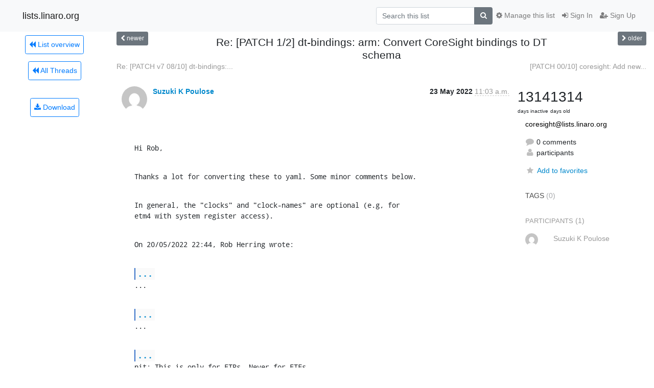

--- FILE ---
content_type: text/html; charset=utf-8
request_url: https://lists.linaro.org/archives/list/coresight@lists.linaro.org/thread/I2EDL5NV73DHK6BOLC4AT7BJRABK26ON/
body_size: 6324
content:




<!DOCTYPE HTML>
<html>
    <head>
        <meta http-equiv="Content-Type" content="text/html; charset=UTF-8" />
        <meta name="viewport" content="width=device-width, initial-scale=1.0" />
        <meta name="ROBOTS" content="INDEX, FOLLOW" />
        <title>
Re: [PATCH 1/2] dt-bindings: arm: Convert CoreSight bindings to DT schema - CoreSight - lists.linaro.org
</title>
        <meta name="author" content="" />
        <meta name="dc.language" content="en" />
        <link rel="shortcut icon" href="/static/hyperkitty/img/favicon.ico" />
        <link rel="stylesheet" href="/static/hyperkitty/libs/jquery/smoothness/jquery-ui-1.10.3.custom.min.css" type="text/css" media="all" />
        <link rel="stylesheet" href="/static/hyperkitty/libs/fonts/font-awesome/css/font-awesome.min.css" type="text/css" media="all" />
        <link rel="stylesheet" href="/static/CACHE/css/output.6f82619634d6.css" type="text/css" media="all"><link rel="stylesheet" href="/static/CACHE/css/output.d3034b4f9b48.css" type="text/css"><link rel="stylesheet" href="/static/CACHE/css/output.f70fba0033fb.css" type="text/css" media="all">
         
        
        

    </head>

    <body>

    


    <nav class="navbar sticky-top navbar-light bg-light navbar-expand-md">
        <div class="container">
            <div class="navbar-header col-md"> <!--part of navbar that's always present-->
                <button type="button" class="navbar-toggler collapsed" data-toggle="collapse" data-target=".navbar-collapse">
                    <span class="fa fa-bars"></span>
                </button>
                <a class="navbar-brand" href="/archives/">lists.linaro.org</a>

            </div> <!-- /navbar-header -->

            <div class="navbar-collapse collapse justify-content-end"> <!--part of navbar that's collapsed on small screens-->
                <!-- show dropdown for smaller viewports b/c login name/email may be too long -->
                <!-- only show this extra button/dropdown if we're in small screen sizes -->
                <div class="nav navbar-nav navbar-right auth dropdown d-sm-none">
                  <a href="#" role="button" class="btn dropdown-toggle" id="loginDropdownMenu"
                     data-toggle="dropdown" aria-haspopup="true" aria-expanded="false">
                        
                            <span class="fa fa-bars"></span>
                        
                    </a>
                      
                            <a role="menuitem" tabindex="-1" href="/accounts/login/?next=/archives/list/coresight%40lists.linaro.org/thread/I2EDL5NV73DHK6BOLC4AT7BJRABK26ON/">
                                <span class="fa fa-sign-in"></span>
                                Sign In
                            </a>
                            <a role="menuitem" tabindex="-1" href="/accounts/signup/?next=/archives/list/coresight%40lists.linaro.org/thread/I2EDL5NV73DHK6BOLC4AT7BJRABK26ON/">
                                <span class="fa fa-user-plus"></span>
                                Sign Up
                            </a>
                        

                </div>
                <form name="search" method="get" action="/archives/search" class="navbar-form navbar-right my-2 my-lg-2 order-1" role="search">
                    <input type="hidden" name="mlist" value="coresight@lists.linaro.org" />
                        <div class="input-group">
                            <input name="q" type="text" class="form-control"
                                   placeholder="Search this list"
                                   
                                   />
                            <span class="input-group-append">
                                <button class="btn btn-secondary" type="submit"><span class="fa fa-search"></span></button>
                            </span>
                        </div>
                </form>
                <!-- larger viewports -->
                <ul class="nav navbar-nav d-none d-sm-flex auth order-3">
                    
                        <li class="nav-item"><a href="/accounts/login/?next=/archives/list/coresight%40lists.linaro.org/thread/I2EDL5NV73DHK6BOLC4AT7BJRABK26ON/" class="nav-link">
                            <span class="fa fa-sign-in"></span>
                            Sign In
                        </a></li>
                        <li class="nav-item"><a href="/accounts/signup/?next=/archives/list/coresight%40lists.linaro.org/thread/I2EDL5NV73DHK6BOLC4AT7BJRABK26ON/" class="nav-link">
                            <span class="fa fa-user-plus"></span>
                            Sign Up
                        </a></li>
                    
                </ul>

                
                <ul class="nav navbar-nav order-2">
                    <li class="nav-item">
                    
                    <a href="/mailman3/lists/coresight.lists.linaro.org/" class="nav-link">
                        <span class="fa fa-cog"></span>
                        Manage this list
                    </a>
                    
                    </li>
                </ul>
                


            </div> <!--/navbar-collapse -->
        </div> <!-- /container for navbar -->
    </nav>

    

     <div class="modal fade" tabindex="-1" role="dialog" id="keyboard-shortcuts">
       <div class="modal-dialog" role="document">
         <div class="modal-content">
           <div class="modal-header">
             <button type="button" class="close" data-dismiss="modal" aria-label="Close"><span aria-hidden="true">&times;</span></button>
             <h4 class="modal-title">Keyboard Shortcuts</h4>
           </div>
           <div class="modal-body">
             <h3>Thread View</h3>
             <ul>
               <li><code>j</code>: Next unread message </li>
               <li><code>k</code>: Previous unread message </li>
               <li><code>j a</code>: Jump to all threads
               <li><code>j l</code>: Jump to MailingList overview
             </ul>
           </div>
         </div><!-- /.modal-content -->
       </div><!-- /.modal-dialog -->
     </div><!-- /.modal -->

     <div class="container">
        

<div class="row view-thread">





<div class="d-none d-md-inline col-12 col-md-2">
    <div class="row d-flex justify-content-center flex-column align-items-center">
        
        <a href="/archives/list/coresight@lists.linaro.org/"
           class="btn btn-outline-primary p-2 m-2">
            <span class="fa fa-backward"></span>
            List overview</a>

        
        
        <a href="/archives/list/coresight@lists.linaro.org/latest"
           class="btn btn-outline-primary p-2 m-2">
            <span class="fa fa-backward"></span>
       All Threads</a>
    
    </br>
    <!-- Download as mbox -->
    
    <a href="/archives/list/coresight@lists.linaro.org/export/coresight@lists.linaro.org-I2EDL5NV73DHK6BOLC4AT7BJRABK26ON.mbox.gz?thread=I2EDL5NV73DHK6BOLC4AT7BJRABK26ON" title="This thread in gzipped mbox format"
          class="btn btn-outline-primary p-2 m-2">
        <i class="fa fa-download"></i> Download</a>
    
</div>
</div>



    <div class="col-12 col-md-10">

        <!-- thread header: navigation (older/newer), thread title -->
        <div class="thread-header">
          <div class="row">
            
            <div class="col-sm-2">
                
                <a id="next-thread" class="btn btn-secondary btn-sm "
                        title="Re: [PATCH v7 08/10] dt-bindings: arm: Adds CoreSight TPDA hardware definitions"
                        href="/archives/list/coresight@lists.linaro.org/thread/R3MLZHPFD3EV7LO2NX4IN2FCUUQKILUE/">
                    <span class="fa fa-chevron-left"></span>
                    <span class="d-none d-md-inline">newer</span>
                </a>
               
            </div>
            <div class="col-sm-8">
                <h3>Re: [PATCH 1/2] dt-bindings: arm: Convert CoreSight bindings to DT schema</h3>
            </div>
            <div class="col-sm-2 right">
                <a id="prev-thread" class="btn btn-secondary btn-sm "
                    
                    title="[PATCH 00/10] coresight: Add new API to allocate trace source ID values"
                    href="/archives/list/coresight@lists.linaro.org/thread/BJEO7KMX723YZWVTPWAY7F3GWSVTO644/"
                    >
                    <span class="fa fa-chevron-right"></span>
                    <span class="d-none d-md-inline">older</span>
                </a>
            </div>
          </div>
          <div class="thread-titles">
            <div class="row">
                <div class="d-none d-md-block col-md-6">
                
                    <a href="/archives/list/coresight@lists.linaro.org/thread/R3MLZHPFD3EV7LO2NX4IN2FCUUQKILUE/"
                       title="Re: [PATCH v7 08/10] dt-bindings: arm: Adds CoreSight TPDA hardware definitions"
                       >Re: [PATCH v7 08/10] dt-bindings:...</a>
                
                </div>
                <div class="right d-none d-md-block col-md-6">
                
                    <a href="/archives/list/coresight@lists.linaro.org/thread/BJEO7KMX723YZWVTPWAY7F3GWSVTO644/"
                       title="[PATCH 00/10] coresight: Add new API to allocate trace source ID values"
                       >[PATCH 00/10] coresight: Add new...</a>
                
                </div>
            </div>
            
            </div>
        </div> <!-- /thread-header -->

        <!-- nav tabs, for smaller screens -->
        <ul class="nav nav-tabs d-md-none">
            <li class="nav-item">
                <a href="#home" class="nav-link active">First Post</a>
            </li>
            <li class="nav-item">
                <a href="#replies" class="nav-link">Replies</a>
            </li>
            <li class="nav-item">
                <a href="#stats" class="nav-link">Stats</a>
            </li>
            <li class="dropdown nav-item">
                



<a href="" id="navbarMonthsListDrop" class="dropdown-toggle  nav-link " data-toggle="dropdown">
  <span class="d-none d-md-inline ">Threads by</span> month <b class="caret"></b>
</a>
<ul class="dropdown-menu right" role="menu" aria-labelledby="navbarMonthsListDrop">
    
    <li role="presentation" class="dropdown-header disabled dropdown-item">
        <a href="" class="nav-link">----- 2025 -----</a>
    </li>
    
    <li>
        <a class="dropdown-item" href="/archives/list/coresight@lists.linaro.org/2025/12/"
           >December</a>
    </li>
    
    <li>
        <a class="dropdown-item" href="/archives/list/coresight@lists.linaro.org/2025/11/"
           >November</a>
    </li>
    
    <li>
        <a class="dropdown-item" href="/archives/list/coresight@lists.linaro.org/2025/10/"
           >October</a>
    </li>
    
    <li>
        <a class="dropdown-item" href="/archives/list/coresight@lists.linaro.org/2025/9/"
           >September</a>
    </li>
    
    <li>
        <a class="dropdown-item" href="/archives/list/coresight@lists.linaro.org/2025/8/"
           >August</a>
    </li>
    
    <li>
        <a class="dropdown-item" href="/archives/list/coresight@lists.linaro.org/2025/7/"
           >July</a>
    </li>
    
    <li>
        <a class="dropdown-item" href="/archives/list/coresight@lists.linaro.org/2025/6/"
           >June</a>
    </li>
    
    <li>
        <a class="dropdown-item" href="/archives/list/coresight@lists.linaro.org/2025/5/"
           >May</a>
    </li>
    
    <li>
        <a class="dropdown-item" href="/archives/list/coresight@lists.linaro.org/2025/4/"
           >April</a>
    </li>
    
    <li>
        <a class="dropdown-item" href="/archives/list/coresight@lists.linaro.org/2025/3/"
           >March</a>
    </li>
    
    <li>
        <a class="dropdown-item" href="/archives/list/coresight@lists.linaro.org/2025/2/"
           >February</a>
    </li>
    
    <li>
        <a class="dropdown-item" href="/archives/list/coresight@lists.linaro.org/2025/1/"
           >January</a>
    </li>
    
    
    <li role="presentation" class="dropdown-header disabled dropdown-item">
        <a href="" class="nav-link">----- 2024 -----</a>
    </li>
    
    <li>
        <a class="dropdown-item" href="/archives/list/coresight@lists.linaro.org/2024/12/"
           >December</a>
    </li>
    
    <li>
        <a class="dropdown-item" href="/archives/list/coresight@lists.linaro.org/2024/11/"
           >November</a>
    </li>
    
    <li>
        <a class="dropdown-item" href="/archives/list/coresight@lists.linaro.org/2024/10/"
           >October</a>
    </li>
    
    <li>
        <a class="dropdown-item" href="/archives/list/coresight@lists.linaro.org/2024/9/"
           >September</a>
    </li>
    
    <li>
        <a class="dropdown-item" href="/archives/list/coresight@lists.linaro.org/2024/8/"
           >August</a>
    </li>
    
    <li>
        <a class="dropdown-item" href="/archives/list/coresight@lists.linaro.org/2024/7/"
           >July</a>
    </li>
    
    <li>
        <a class="dropdown-item" href="/archives/list/coresight@lists.linaro.org/2024/6/"
           >June</a>
    </li>
    
    <li>
        <a class="dropdown-item" href="/archives/list/coresight@lists.linaro.org/2024/5/"
           >May</a>
    </li>
    
    <li>
        <a class="dropdown-item" href="/archives/list/coresight@lists.linaro.org/2024/4/"
           >April</a>
    </li>
    
    <li>
        <a class="dropdown-item" href="/archives/list/coresight@lists.linaro.org/2024/3/"
           >March</a>
    </li>
    
    <li>
        <a class="dropdown-item" href="/archives/list/coresight@lists.linaro.org/2024/2/"
           >February</a>
    </li>
    
    <li>
        <a class="dropdown-item" href="/archives/list/coresight@lists.linaro.org/2024/1/"
           >January</a>
    </li>
    
    
    <li role="presentation" class="dropdown-header disabled dropdown-item">
        <a href="" class="nav-link">----- 2023 -----</a>
    </li>
    
    <li>
        <a class="dropdown-item" href="/archives/list/coresight@lists.linaro.org/2023/12/"
           >December</a>
    </li>
    
    <li>
        <a class="dropdown-item" href="/archives/list/coresight@lists.linaro.org/2023/11/"
           >November</a>
    </li>
    
    <li>
        <a class="dropdown-item" href="/archives/list/coresight@lists.linaro.org/2023/10/"
           >October</a>
    </li>
    
    <li>
        <a class="dropdown-item" href="/archives/list/coresight@lists.linaro.org/2023/9/"
           >September</a>
    </li>
    
    <li>
        <a class="dropdown-item" href="/archives/list/coresight@lists.linaro.org/2023/8/"
           >August</a>
    </li>
    
    <li>
        <a class="dropdown-item" href="/archives/list/coresight@lists.linaro.org/2023/7/"
           >July</a>
    </li>
    
    <li>
        <a class="dropdown-item" href="/archives/list/coresight@lists.linaro.org/2023/6/"
           >June</a>
    </li>
    
    <li>
        <a class="dropdown-item" href="/archives/list/coresight@lists.linaro.org/2023/5/"
           >May</a>
    </li>
    
    <li>
        <a class="dropdown-item" href="/archives/list/coresight@lists.linaro.org/2023/4/"
           >April</a>
    </li>
    
    <li>
        <a class="dropdown-item" href="/archives/list/coresight@lists.linaro.org/2023/3/"
           >March</a>
    </li>
    
    <li>
        <a class="dropdown-item" href="/archives/list/coresight@lists.linaro.org/2023/2/"
           >February</a>
    </li>
    
    <li>
        <a class="dropdown-item" href="/archives/list/coresight@lists.linaro.org/2023/1/"
           >January</a>
    </li>
    
    
    <li role="presentation" class="dropdown-header disabled dropdown-item">
        <a href="" class="nav-link">----- 2022 -----</a>
    </li>
    
    <li>
        <a class="dropdown-item" href="/archives/list/coresight@lists.linaro.org/2022/12/"
           >December</a>
    </li>
    
    <li>
        <a class="dropdown-item" href="/archives/list/coresight@lists.linaro.org/2022/11/"
           >November</a>
    </li>
    
    <li>
        <a class="dropdown-item" href="/archives/list/coresight@lists.linaro.org/2022/10/"
           >October</a>
    </li>
    
    <li>
        <a class="dropdown-item" href="/archives/list/coresight@lists.linaro.org/2022/9/"
           >September</a>
    </li>
    
    <li>
        <a class="dropdown-item" href="/archives/list/coresight@lists.linaro.org/2022/8/"
           >August</a>
    </li>
    
    <li>
        <a class="dropdown-item" href="/archives/list/coresight@lists.linaro.org/2022/7/"
           >July</a>
    </li>
    
    <li>
        <a class="dropdown-item" href="/archives/list/coresight@lists.linaro.org/2022/6/"
           >June</a>
    </li>
    
    <li>
        <a class="dropdown-item" href="/archives/list/coresight@lists.linaro.org/2022/5/"
           >May</a>
    </li>
    
    <li>
        <a class="dropdown-item" href="/archives/list/coresight@lists.linaro.org/2022/4/"
           >April</a>
    </li>
    
    <li>
        <a class="dropdown-item" href="/archives/list/coresight@lists.linaro.org/2022/3/"
           >March</a>
    </li>
    
    <li>
        <a class="dropdown-item" href="/archives/list/coresight@lists.linaro.org/2022/2/"
           >February</a>
    </li>
    
    <li>
        <a class="dropdown-item" href="/archives/list/coresight@lists.linaro.org/2022/1/"
           >January</a>
    </li>
    
    
    <li role="presentation" class="dropdown-header disabled dropdown-item">
        <a href="" class="nav-link">----- 2021 -----</a>
    </li>
    
    <li>
        <a class="dropdown-item" href="/archives/list/coresight@lists.linaro.org/2021/12/"
           >December</a>
    </li>
    
    <li>
        <a class="dropdown-item" href="/archives/list/coresight@lists.linaro.org/2021/11/"
           >November</a>
    </li>
    
    <li>
        <a class="dropdown-item" href="/archives/list/coresight@lists.linaro.org/2021/10/"
           >October</a>
    </li>
    
    <li>
        <a class="dropdown-item" href="/archives/list/coresight@lists.linaro.org/2021/9/"
           >September</a>
    </li>
    
    <li>
        <a class="dropdown-item" href="/archives/list/coresight@lists.linaro.org/2021/8/"
           >August</a>
    </li>
    
    <li>
        <a class="dropdown-item" href="/archives/list/coresight@lists.linaro.org/2021/7/"
           >July</a>
    </li>
    
    <li>
        <a class="dropdown-item" href="/archives/list/coresight@lists.linaro.org/2021/6/"
           >June</a>
    </li>
    
    <li>
        <a class="dropdown-item" href="/archives/list/coresight@lists.linaro.org/2021/5/"
           >May</a>
    </li>
    
    <li>
        <a class="dropdown-item" href="/archives/list/coresight@lists.linaro.org/2021/4/"
           >April</a>
    </li>
    
    <li>
        <a class="dropdown-item" href="/archives/list/coresight@lists.linaro.org/2021/3/"
           >March</a>
    </li>
    
    <li>
        <a class="dropdown-item" href="/archives/list/coresight@lists.linaro.org/2021/2/"
           >February</a>
    </li>
    
    <li>
        <a class="dropdown-item" href="/archives/list/coresight@lists.linaro.org/2021/1/"
           >January</a>
    </li>
    
    
    <li role="presentation" class="dropdown-header disabled dropdown-item">
        <a href="" class="nav-link">----- 2020 -----</a>
    </li>
    
    <li>
        <a class="dropdown-item" href="/archives/list/coresight@lists.linaro.org/2020/12/"
           >December</a>
    </li>
    
    <li>
        <a class="dropdown-item" href="/archives/list/coresight@lists.linaro.org/2020/11/"
           >November</a>
    </li>
    
    <li>
        <a class="dropdown-item" href="/archives/list/coresight@lists.linaro.org/2020/10/"
           >October</a>
    </li>
    
    <li>
        <a class="dropdown-item" href="/archives/list/coresight@lists.linaro.org/2020/9/"
           >September</a>
    </li>
    
    <li>
        <a class="dropdown-item" href="/archives/list/coresight@lists.linaro.org/2020/8/"
           >August</a>
    </li>
    
    <li>
        <a class="dropdown-item" href="/archives/list/coresight@lists.linaro.org/2020/7/"
           >July</a>
    </li>
    
    <li>
        <a class="dropdown-item" href="/archives/list/coresight@lists.linaro.org/2020/6/"
           >June</a>
    </li>
    
    <li>
        <a class="dropdown-item" href="/archives/list/coresight@lists.linaro.org/2020/5/"
           >May</a>
    </li>
    
    <li>
        <a class="dropdown-item" href="/archives/list/coresight@lists.linaro.org/2020/4/"
           >April</a>
    </li>
    
    <li>
        <a class="dropdown-item" href="/archives/list/coresight@lists.linaro.org/2020/3/"
           >March</a>
    </li>
    
    <li>
        <a class="dropdown-item" href="/archives/list/coresight@lists.linaro.org/2020/2/"
           >February</a>
    </li>
    
    <li>
        <a class="dropdown-item" href="/archives/list/coresight@lists.linaro.org/2020/1/"
           >January</a>
    </li>
    
    
    <li role="presentation" class="dropdown-header disabled dropdown-item">
        <a href="" class="nav-link">----- 2019 -----</a>
    </li>
    
    <li>
        <a class="dropdown-item" href="/archives/list/coresight@lists.linaro.org/2019/12/"
           >December</a>
    </li>
    
    <li>
        <a class="dropdown-item" href="/archives/list/coresight@lists.linaro.org/2019/11/"
           >November</a>
    </li>
    
    <li>
        <a class="dropdown-item" href="/archives/list/coresight@lists.linaro.org/2019/10/"
           >October</a>
    </li>
    
    <li>
        <a class="dropdown-item" href="/archives/list/coresight@lists.linaro.org/2019/9/"
           >September</a>
    </li>
    
    <li>
        <a class="dropdown-item" href="/archives/list/coresight@lists.linaro.org/2019/8/"
           >August</a>
    </li>
    
    <li>
        <a class="dropdown-item" href="/archives/list/coresight@lists.linaro.org/2019/7/"
           >July</a>
    </li>
    
    <li>
        <a class="dropdown-item" href="/archives/list/coresight@lists.linaro.org/2019/6/"
           >June</a>
    </li>
    
    <li>
        <a class="dropdown-item" href="/archives/list/coresight@lists.linaro.org/2019/5/"
           >May</a>
    </li>
    
    <li>
        <a class="dropdown-item" href="/archives/list/coresight@lists.linaro.org/2019/4/"
           >April</a>
    </li>
    
    <li>
        <a class="dropdown-item" href="/archives/list/coresight@lists.linaro.org/2019/3/"
           >March</a>
    </li>
    
    <li>
        <a class="dropdown-item" href="/archives/list/coresight@lists.linaro.org/2019/2/"
           >February</a>
    </li>
    
    <li>
        <a class="dropdown-item" href="/archives/list/coresight@lists.linaro.org/2019/1/"
           >January</a>
    </li>
    
    
    <li role="presentation" class="dropdown-header disabled dropdown-item">
        <a href="" class="nav-link">----- 2018 -----</a>
    </li>
    
    <li>
        <a class="dropdown-item" href="/archives/list/coresight@lists.linaro.org/2018/12/"
           >December</a>
    </li>
    
    <li>
        <a class="dropdown-item" href="/archives/list/coresight@lists.linaro.org/2018/11/"
           >November</a>
    </li>
    
    <li>
        <a class="dropdown-item" href="/archives/list/coresight@lists.linaro.org/2018/10/"
           >October</a>
    </li>
    
    <li>
        <a class="dropdown-item" href="/archives/list/coresight@lists.linaro.org/2018/9/"
           >September</a>
    </li>
    
    <li>
        <a class="dropdown-item" href="/archives/list/coresight@lists.linaro.org/2018/8/"
           >August</a>
    </li>
    
    <li>
        <a class="dropdown-item" href="/archives/list/coresight@lists.linaro.org/2018/7/"
           >July</a>
    </li>
    
    <li>
        <a class="dropdown-item" href="/archives/list/coresight@lists.linaro.org/2018/6/"
           >June</a>
    </li>
    
    <li>
        <a class="dropdown-item" href="/archives/list/coresight@lists.linaro.org/2018/5/"
           >May</a>
    </li>
    
    <li>
        <a class="dropdown-item" href="/archives/list/coresight@lists.linaro.org/2018/4/"
           >April</a>
    </li>
    
    <li>
        <a class="dropdown-item" href="/archives/list/coresight@lists.linaro.org/2018/3/"
           >March</a>
    </li>
    
    <li>
        <a class="dropdown-item" href="/archives/list/coresight@lists.linaro.org/2018/2/"
           >February</a>
    </li>
    
    <li>
        <a class="dropdown-item" href="/archives/list/coresight@lists.linaro.org/2018/1/"
           >January</a>
    </li>
    
    
    <li role="presentation" class="dropdown-header disabled dropdown-item">
        <a href="" class="nav-link">----- 2017 -----</a>
    </li>
    
    <li>
        <a class="dropdown-item" href="/archives/list/coresight@lists.linaro.org/2017/12/"
           >December</a>
    </li>
    
    <li>
        <a class="dropdown-item" href="/archives/list/coresight@lists.linaro.org/2017/11/"
           >November</a>
    </li>
    
    <li>
        <a class="dropdown-item" href="/archives/list/coresight@lists.linaro.org/2017/10/"
           >October</a>
    </li>
    
    <li>
        <a class="dropdown-item" href="/archives/list/coresight@lists.linaro.org/2017/9/"
           >September</a>
    </li>
    
    <li>
        <a class="dropdown-item" href="/archives/list/coresight@lists.linaro.org/2017/8/"
           >August</a>
    </li>
    
    <li>
        <a class="dropdown-item" href="/archives/list/coresight@lists.linaro.org/2017/7/"
           >July</a>
    </li>
    
    <li>
        <a class="dropdown-item" href="/archives/list/coresight@lists.linaro.org/2017/6/"
           >June</a>
    </li>
    
    <li>
        <a class="dropdown-item" href="/archives/list/coresight@lists.linaro.org/2017/5/"
           >May</a>
    </li>
    
    <li>
        <a class="dropdown-item" href="/archives/list/coresight@lists.linaro.org/2017/4/"
           >April</a>
    </li>
    
    <li>
        <a class="dropdown-item" href="/archives/list/coresight@lists.linaro.org/2017/3/"
           >March</a>
    </li>
    
    <li>
        <a class="dropdown-item" href="/archives/list/coresight@lists.linaro.org/2017/2/"
           >February</a>
    </li>
    
    <li>
        <a class="dropdown-item" href="/archives/list/coresight@lists.linaro.org/2017/1/"
           >January</a>
    </li>
    
    
    <li role="presentation" class="dropdown-header disabled dropdown-item">
        <a href="" class="nav-link">----- 2016 -----</a>
    </li>
    
    <li>
        <a class="dropdown-item" href="/archives/list/coresight@lists.linaro.org/2016/12/"
           >December</a>
    </li>
    
    <li>
        <a class="dropdown-item" href="/archives/list/coresight@lists.linaro.org/2016/11/"
           >November</a>
    </li>
    
    <li>
        <a class="dropdown-item" href="/archives/list/coresight@lists.linaro.org/2016/10/"
           >October</a>
    </li>
    
    <li>
        <a class="dropdown-item" href="/archives/list/coresight@lists.linaro.org/2016/9/"
           >September</a>
    </li>
    
    <li>
        <a class="dropdown-item" href="/archives/list/coresight@lists.linaro.org/2016/8/"
           >August</a>
    </li>
    
    <li>
        <a class="dropdown-item" href="/archives/list/coresight@lists.linaro.org/2016/7/"
           >July</a>
    </li>
    
    <li>
        <a class="dropdown-item" href="/archives/list/coresight@lists.linaro.org/2016/6/"
           >June</a>
    </li>
    
    <li>
        <a class="dropdown-item" href="/archives/list/coresight@lists.linaro.org/2016/5/"
           >May</a>
    </li>
    
    <li>
        <a class="dropdown-item" href="/archives/list/coresight@lists.linaro.org/2016/4/"
           >April</a>
    </li>
    
    <li>
        <a class="dropdown-item" href="/archives/list/coresight@lists.linaro.org/2016/3/"
           >March</a>
    </li>
    
    <li>
        <a class="dropdown-item" href="/archives/list/coresight@lists.linaro.org/2016/2/"
           >February</a>
    </li>
    
    <li>
        <a class="dropdown-item" href="/archives/list/coresight@lists.linaro.org/2016/1/"
           >January</a>
    </li>
    
    
    <li role="presentation" class="dropdown-header disabled dropdown-item">
        <a href="" class="nav-link">----- 2015 -----</a>
    </li>
    
    <li>
        <a class="dropdown-item" href="/archives/list/coresight@lists.linaro.org/2015/12/"
           >December</a>
    </li>
    
    <li>
        <a class="dropdown-item" href="/archives/list/coresight@lists.linaro.org/2015/11/"
           >November</a>
    </li>
    
    <li>
        <a class="dropdown-item" href="/archives/list/coresight@lists.linaro.org/2015/10/"
           >October</a>
    </li>
    
    <li>
        <a class="dropdown-item" href="/archives/list/coresight@lists.linaro.org/2015/9/"
           >September</a>
    </li>
    
    <li>
        <a class="dropdown-item" href="/archives/list/coresight@lists.linaro.org/2015/8/"
           >August</a>
    </li>
    
    <li>
        <a class="dropdown-item" href="/archives/list/coresight@lists.linaro.org/2015/7/"
           >July</a>
    </li>
    
    <li>
        <a class="dropdown-item" href="/archives/list/coresight@lists.linaro.org/2015/6/"
           >June</a>
    </li>
    
    <li>
        <a class="dropdown-item" href="/archives/list/coresight@lists.linaro.org/2015/5/"
           >May</a>
    </li>
    
    
</ul>


            </li>
        </ul> <!-- /navtab -->

        <div class="row">
            <div class="col-sm-12 col-md-9">
                <!-- main section, the email thread -->
                <div id="thread-content">

                    <!-- Start first email -->
                    





<div class="email email-first">

    <div id="I2EDL5NV73DHK6BOLC4AT7BJRABK26ON" class="email-header">
        <div class="gravatar-wrapper">
            <div class="gravatar circle">
                <img class="gravatar" src="https://secure.gravatar.com/avatar/36ed99cd951186914c40056adf6e248f.jpg?s=120&amp;d=mm&amp;r=g" width="120" height="120" alt="" />
            </div>
            <div class="email-author">
                <span class="name">
                    
                    <a href="/archives/users/542958314dca4dd4963b5b3efb2ad9f9/"
                       title="See the profile for Suzuki K Poulose"
                       >Suzuki K Poulose</a>
                    
                </span>
            </div>
        </div>
        <div class="email-date right">
            
            
            <span class="date d-none d-sm-inline">
                23 May
                
                    2022
                
            </span>
            <span class="date d-sm-none">
                23 May
                
                '22
                
            </span>
            
            <div class="time">
                <span title="Sender's time: May 23, 2022, 12:03 p.m.">11:03 a.m.</span>
            </div>

        </div>
        
    </div> <!-- /email-header: gravatar, author-info, date, peramlink, changed_subject -->
    <div class="email-body fixed">
      <p>Hi Rob,</p>
<p>Thanks a lot for converting these to yaml. Some minor comments below.</p>
<p>In general, the &quot;clocks&quot; and &quot;clock-names&quot; are optional (e.g, for
etm4 with system register access).</p>
<p>On 20/05/2022 22:44, Rob Herring wrote:</p>
<div class="quoted-switch"><a href="#">...</a></div><blockquote class="blockquote quoted-text"><p>Each CoreSight component has slightly different requirements and
nothing applies to every component, so each CoreSight component has its
own schema document.</p>
<h2>Signed-off-by: Rob Herring <a target="_blank" href="mailto:robh@kernel.org">robh@kernel.org</a></h2>
<p>.../bindings/arm/arm,coresight-catu.yaml      | 101 +++++
  .../arm/arm,coresight-dynamic-funnel.yaml     | 126 ++++++
  .../bindings/arm/arm,coresight-etb10.yaml     |  92 ++++
  .../bindings/arm/arm,coresight-etm.yaml       | 156 +++++++
  .../arm/arm,coresight-static-replicator.yaml  |  90 ++++
  .../bindings/arm/arm,coresight-stm.yaml       | 101 +++++
  .../bindings/arm/arm,coresight-tmc.yaml       | 132 ++++++
  .../bindings/arm/arm,coresight-tpiu.yaml      |  91 ++++
  .../devicetree/bindings/arm/coresight.txt     | 402 ------------------
  9 files changed, 889 insertions(+), 402 deletions(-)
  create mode 100644 Documentation/devicetree/bindings/arm/arm,coresight-catu.yaml
  create mode 100644 Documentation/devicetree/bindings/arm/arm,coresight-dynamic-funnel.yaml
  create mode 100644 Documentation/devicetree/bindings/arm/arm,coresight-etb10.yaml
  create mode 100644 Documentation/devicetree/bindings/arm/arm,coresight-etm.yaml
  create mode 100644 Documentation/devicetree/bindings/arm/arm,coresight-static-replicator.yaml
  create mode 100644 Documentation/devicetree/bindings/arm/arm,coresight-stm.yaml
  create mode 100644 Documentation/devicetree/bindings/arm/arm,coresight-tmc.yaml
  create mode 100644 Documentation/devicetree/bindings/arm/arm,coresight-tpiu.yaml
  delete mode 100644 Documentation/devicetree/bindings/arm/coresight.txt</p>
</blockquote><p>...</p>
<div class="quoted-switch"><a href="#">...</a></div><blockquote class="blockquote quoted-text"><p>diff --git a/Documentation/devicetree/bindings/arm/arm,coresight-tmc.yaml b/Documentation/devicetree/bindings/arm/arm,coresight-tmc.yaml
new file mode 100644
index 000000000000..ee1ce47225be
--- /dev/null
+++ b/Documentation/devicetree/bindings/arm/arm,coresight-tmc.yaml
@@ -0,0 +1,132 @@
+# SPDX-License-Identifier: GPL-2.0-only OR BSD-2-Clause
+%YAML 1.2
+---
+$id: <a target="_blank" href="http://devicetree.org/schemas/arm/arm,coresight-tmc.yaml#">http://devicetree.org/schemas/arm/arm,coresight-tmc.yaml#</a>
+$schema: <a target="_blank" href="http://devicetree.org/meta-schemas/core.yaml#">http://devicetree.org/meta-schemas/core.yaml#</a></p>
<ul>
<li></li>
</ul>
<p>+title: Arm CoreSight Trace Memory Controller</p>
<ul>
<li></li>
</ul>
</blockquote><p>...</p>
<div class="quoted-switch"><a href="#">...</a></div><blockquote class="blockquote quoted-text"><ul>
<li>out-ports:</li>
<li>$ref: /schemas/graph.yaml#/properties/ports</li>
<li>additionalProperties: false</li>
<li></li>
<li>properties:</li>
<li><pre><code> port:
</code></pre>
</li>
<li><pre><code>   description: AXI Master output connection. Used for ETR and ETF
</code></pre>
</li>
<li><pre><code>     configurations.
</code></pre>
</li>
</ul>
</blockquote><p>nit: This is only for ETRs. Never for ETFs.</p>
<p>Suzuki</p>

    </div>

    

    <div class="email-info">
      <div class="likeform-wrapper right">
        <div class="messagelink pull-right">
          <span class="fa fa-font cursor-pointer toggle-font"
                title="Display in fixed font"
                data-toggle="tooltip" data-placement="bottom"></span>
          <a href="/archives/list/coresight@lists.linaro.org/message/I2EDL5NV73DHK6BOLC4AT7BJRABK26ON/"
             title="Permalink for this message"
             data-toggle="tooltip" data-placement="bottom"><i class="fa fa-link"></i></a>
        </div>
        

    <form method="post" class="likeform"
          action="/archives/list/coresight@lists.linaro.org/message/I2EDL5NV73DHK6BOLC4AT7BJRABK26ON/vote">
    <input type="hidden" name="csrfmiddlewaretoken" value="4K2rWYF7ej8C6GES2BKVkvbj5qYYHRFLcDgP9NavPGoz6OTFfV0BcRefxh2gqBgT">
    

		<!-- Hide the status icon
		<i class="icomoon likestatus neutral"></i> -->

		<!-- <span>+0/-0</span> -->
		
			<a class="youlike vote disabled" title="You must be logged-in to vote."
			href="#like" data-vote="1">
					<i class="fa fa-thumbs-o-up"></i> 0
			</a>
			<a class="youdislike vote disabled" title="You must be logged-in to vote."
			href="#dislike" data-vote="-1">
				<i class="fa fa-thumbs-o-down"></i> 0
			</a>
		
    

    </form>

        </div>

        <!-- Reply link -->
        
        
        <a class="reply reply-mailto" title="Sign in to reply online"
           href="mailto:coresight@lists.linaro.org?Subject=Re%3A%20%5BPATCH%201/2%5D%20dt-bindings%3A%20arm%3A%20Convert%20CoreSight%20bindings%20to%20DT%20schema&amp;In-Reply-To=&lt;9a9b40eb-be8d-bf8c-39be-e0abb507820f%40arm.com&gt;">
            <i class="fa fa-reply"></i>
            Reply
        </a>
        
        

        <!-- Attachments -->
        
        <!-- Reply form -->
        

    </div>

</div>

                    <!-- End first email -->

                    <p class="sort-mode">
                        
                        <a href="/archives/list/coresight@lists.linaro.org/thread/I2EDL5NV73DHK6BOLC4AT7BJRABK26ON/?sort=date"
                            >Show replies by date</a>
                        
                    </p>

                    <div class="anchor-link">
                        <a id="replies"></a>
                    </div>
                    <div class="replies">
                        
                            

    

                        
                    </div>

                </div>
            </div>

            <div class="col-12 col-md-3">
                <div class="anchor-link">
                    <a id="stats"></a>
                </div>
                



<!-- right column -->
<section id="thread-overview-info">
    <!-- Start stats re: dates -->
    <div id="thread-date-info" class="row">
        <div class="col-tn-6">
            <span class="days-num">1314</span>
            <div class="days-text">
                days inactive
            </div>
        </div>
        <div class="col-tn-6">
            <span class="days-num">1314</span>
            <div class="days-text">
                days old
            </div>
        </div>
    </div> <!-- /Stats re: dates -->

    <p class="list-name">
        <a href="/archives/list/coresight@lists.linaro.org/">
            coresight@lists.linaro.org
        </a>
    </p>

    

    <p class="thread-overview-details">
    <div>
        <i class="fa fa-fw fa-comment"></i>
        0 comments
    </div>
    <div>
        <i class="fa fa-fw fa-user"></i>
         participants
    </div>
    
    </p>

    <form id="fav_form" name="favorite" method="post" class="favorite"
          action="/archives/list/coresight@lists.linaro.org/thread/I2EDL5NV73DHK6BOLC4AT7BJRABK26ON/favorite">
        <input type="hidden" name="csrfmiddlewaretoken" value="4K2rWYF7ej8C6GES2BKVkvbj5qYYHRFLcDgP9NavPGoz6OTFfV0BcRefxh2gqBgT">
        <input type="hidden" name="action" value="add" />
        <p>
            <a href="#AddFav" class="notsaved disabled" title="You must be logged-in to have favorites.">
                <i class="fa fa-fw fa-star"></i>Add to favorites</a>
            <a href="#RmFav" class="saved">
                <i class="fa fa-fw fa-star"></i>Remove from favorites</a>
        </p>
    </form>

    

    <div id="tags">
        

        <span id="tag-title">tags</span> (0)
        

    </div>
    
    
    <div id="participants">
        <span id="participants_title">participants</span> (1)
        <ul class="list-unstyled">
            
            <li class="row">
                <div class="participant-gravatar col-sm-auto circle-small"><img class="gravatar" src="https://secure.gravatar.com/avatar/36ed99cd951186914c40056adf6e248f.jpg?s=48&amp;d=mm&amp;r=g" width="48" height="48" alt="" /></div>
                <div class="participant-name col">Suzuki K Poulose</div>
            </li>
            
        </ul>
    </div>
    
</section>



            </div>

        </div>

    </div>

</div>

<!-- end of content -->

    </div> <!-- /container for content -->

    <footer class="footer">
      <div class="container">
        <p class="text-muted">
            Powered by <a href="http://hyperkitty.readthedocs.org">HyperKitty</a> version 1.3.5.
        </p>
      </div>
    </footer>

    <script src="/static/hyperkitty/libs/jquery/jquery-3.6.0.min.js"></script>
    <script src="/static/hyperkitty/libs/jquery/jquery-ui-1.10.3.custom.min.js"></script>
    <script src="/static/CACHE/js/output.da7ecd7e6bf6.js"></script>
    

<script type="text/javascript">
    $(document).ready(function() {
        //enable tooltips for thread buttons
        $("btn#next-thread").tooltip();
        $("btn#prev-thread").tooltip();

        setup_category();
        setup_tags();
        setup_favorites();
        // Hide quotes by default in the thread view
        fold_quotes("div.container");
        // Load the replies
        update_thread_replies("/archives/list/coresight@lists.linaro.org/thread/I2EDL5NV73DHK6BOLC4AT7BJRABK26ON/replies?sort=thread&last_view=");
        setup_unreadnavbar("#unreadnavbar");
        setup_thread_keyboard_shortcuts();
    });
</script>



    


    </body>
</html>


--- FILE ---
content_type: text/css
request_url: https://lists.linaro.org/static/CACHE/css/output.6f82619634d6.css
body_size: 415
content:
@font-face {
    font-family: 'icomoon';
    src:url('/static/hyperkitty/libs/fonts/icomoon/fonts/icomoon.eot?-reqkd2&70c2952ceaa6');
    src:url('/static/hyperkitty/libs/fonts/icomoon/fonts/icomoon.eot?&70c2952ceaa6#iefix-reqkd2') format('embedded-opentype'),
        url('/static/hyperkitty/libs/fonts/icomoon/fonts/icomoon.woff?-reqkd2&70c2952ceaa6') format('woff'),
        url('/static/hyperkitty/libs/fonts/icomoon/fonts/icomoon.ttf?-reqkd2&70c2952ceaa6') format('truetype'),
        url('/static/hyperkitty/libs/fonts/icomoon/fonts/icomoon.svg?-reqkd2&70c2952ceaa6#icomoon') format('svg');
    font-weight: normal;
    font-style: normal;
}

.icomoon {
    font-family: 'icomoon';
    speak: none;
    font-style: normal;
    font-weight: normal;
    font-variant: normal;
    text-transform: none;
    line-height: 1;

    /* Better Font Rendering =========== */
    -webkit-font-smoothing: antialiased;
    -moz-osx-font-smoothing: grayscale;
}

@font-face {
  font-family: 'Droid Sans';
  font-style: normal;
  font-weight: 400;
  src: local('Droid Sans'), local('DroidSans'), url(/static/hyperkitty/libs/fonts/droid/DroidSans.ttf?70c2952ceaa6) format('truetype');
}
@font-face {
  font-family: 'Droid Sans Mono';
  font-style: normal;
  font-weight: 400;
  src: local('Droid Sans Mono'), local('DroidSansMono'), url(/static/hyperkitty/libs/fonts/droid/DroidSansMono.ttf?70c2952ceaa6) format('truetype');
}
